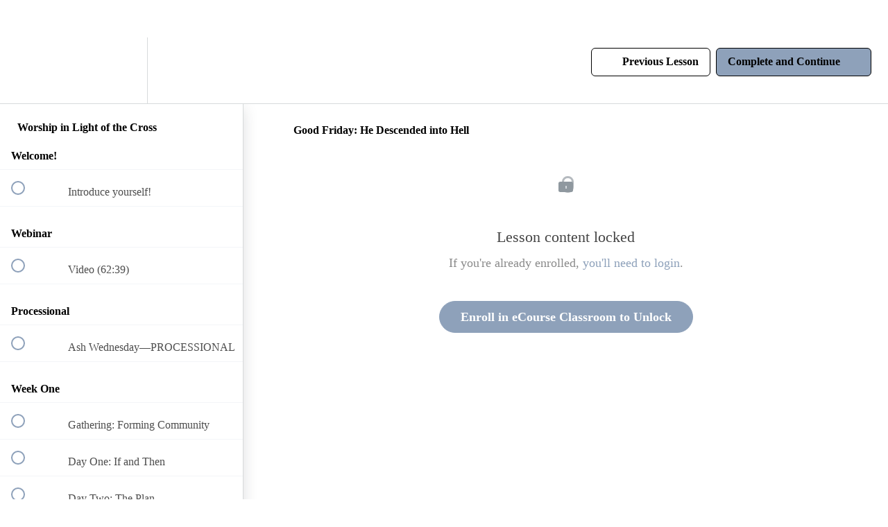

--- FILE ---
content_type: application/javascript; charset=UTF-8
request_url: https://urelearning.upperroom.org/cdn-cgi/challenge-platform/scripts/jsd/main.js
body_size: 4510
content:
window._cf_chl_opt={nMUP5:'b'};~function(i2,D,x,g,S,b,c,R){i2=h,function(j,L,ib,i1,F,P){for(ib={j:568,L:555,F:570,P:513,V:527,K:515,f:517,U:606,A:581,z:497},i1=h,F=j();!![];)try{if(P=-parseInt(i1(ib.j))/1+-parseInt(i1(ib.L))/2+parseInt(i1(ib.F))/3*(-parseInt(i1(ib.P))/4)+-parseInt(i1(ib.V))/5*(parseInt(i1(ib.K))/6)+-parseInt(i1(ib.f))/7+parseInt(i1(ib.U))/8+parseInt(i1(ib.A))/9*(parseInt(i1(ib.z))/10),L===P)break;else F.push(F.shift())}catch(V){F.push(F.shift())}}(i,264472),D=this||self,x=D[i2(494)],g=function(iz,iA,iU,iV,iY,ii,L,F,P){return iz={j:589,L:594},iA={j:499,L:583,F:499,P:499,V:523,K:578,f:578},iU={j:511},iV={j:511,L:578,F:504,P:602,V:574,K:504,f:574,U:593,A:583,z:583,o:583,e:499,n:602,s:583,Q:593,m:583,G:583,y:593,E:583,l:583,d:523},iY={j:498,L:578},ii=i2,L=String[ii(iz.j)],F={'h':function(V){return V==null?'':F.g(V,6,function(K,ih){return ih=h,ih(iY.j)[ih(iY.L)](K)})},'g':function(V,K,U,ij,A,z,o,s,Q,G,y,E,B,M,H,I,J,i0){if(ij=ii,null==V)return'';for(z={},o={},s='',Q=2,G=3,y=2,E=[],B=0,M=0,H=0;H<V[ij(iV.j)];H+=1)if(I=V[ij(iV.L)](H),Object[ij(iV.F)][ij(iV.P)][ij(iV.V)](z,I)||(z[I]=G++,o[I]=!0),J=s+I,Object[ij(iV.K)][ij(iV.P)][ij(iV.f)](z,J))s=J;else{if(Object[ij(iV.K)][ij(iV.P)][ij(iV.V)](o,s)){if(256>s[ij(iV.U)](0)){for(A=0;A<y;B<<=1,M==K-1?(M=0,E[ij(iV.A)](U(B)),B=0):M++,A++);for(i0=s[ij(iV.U)](0),A=0;8>A;B=i0&1|B<<1,K-1==M?(M=0,E[ij(iV.A)](U(B)),B=0):M++,i0>>=1,A++);}else{for(i0=1,A=0;A<y;B=B<<1|i0,M==K-1?(M=0,E[ij(iV.z)](U(B)),B=0):M++,i0=0,A++);for(i0=s[ij(iV.U)](0),A=0;16>A;B=i0&1|B<<1,M==K-1?(M=0,E[ij(iV.o)](U(B)),B=0):M++,i0>>=1,A++);}Q--,Q==0&&(Q=Math[ij(iV.e)](2,y),y++),delete o[s]}else for(i0=z[s],A=0;A<y;B=1.85&i0|B<<1.18,K-1==M?(M=0,E[ij(iV.A)](U(B)),B=0):M++,i0>>=1,A++);s=(Q--,Q==0&&(Q=Math[ij(iV.e)](2,y),y++),z[J]=G++,String(I))}if(s!==''){if(Object[ij(iV.K)][ij(iV.n)][ij(iV.V)](o,s)){if(256>s[ij(iV.U)](0)){for(A=0;A<y;B<<=1,M==K-1?(M=0,E[ij(iV.s)](U(B)),B=0):M++,A++);for(i0=s[ij(iV.Q)](0),A=0;8>A;B=1.55&i0|B<<1.7,M==K-1?(M=0,E[ij(iV.m)](U(B)),B=0):M++,i0>>=1,A++);}else{for(i0=1,A=0;A<y;B=B<<1|i0,M==K-1?(M=0,E[ij(iV.G)](U(B)),B=0):M++,i0=0,A++);for(i0=s[ij(iV.y)](0),A=0;16>A;B=B<<1|1&i0,M==K-1?(M=0,E[ij(iV.s)](U(B)),B=0):M++,i0>>=1,A++);}Q--,Q==0&&(Q=Math[ij(iV.e)](2,y),y++),delete o[s]}else for(i0=z[s],A=0;A<y;B=i0&1.88|B<<1,K-1==M?(M=0,E[ij(iV.E)](U(B)),B=0):M++,i0>>=1,A++);Q--,0==Q&&y++}for(i0=2,A=0;A<y;B=1&i0|B<<1,M==K-1?(M=0,E[ij(iV.o)](U(B)),B=0):M++,i0>>=1,A++);for(;;)if(B<<=1,M==K-1){E[ij(iV.l)](U(B));break}else M++;return E[ij(iV.d)]('')},'j':function(V,iK,iL){return iK={j:593},iL=ii,V==null?'':V==''?null:F.i(V[iL(iU.j)],32768,function(K,iq){return iq=iL,V[iq(iK.j)](K)})},'i':function(V,K,U,iF,A,z,o,s,Q,G,y,E,B,M,H,I,i0,J){for(iF=ii,A=[],z=4,o=4,s=3,Q=[],E=U(0),B=K,M=1,G=0;3>G;A[G]=G,G+=1);for(H=0,I=Math[iF(iA.j)](2,2),y=1;y!=I;J=B&E,B>>=1,B==0&&(B=K,E=U(M++)),H|=(0<J?1:0)*y,y<<=1);switch(H){case 0:for(H=0,I=Math[iF(iA.j)](2,8),y=1;y!=I;J=E&B,B>>=1,B==0&&(B=K,E=U(M++)),H|=(0<J?1:0)*y,y<<=1);i0=L(H);break;case 1:for(H=0,I=Math[iF(iA.j)](2,16),y=1;I!=y;J=B&E,B>>=1,B==0&&(B=K,E=U(M++)),H|=y*(0<J?1:0),y<<=1);i0=L(H);break;case 2:return''}for(G=A[3]=i0,Q[iF(iA.L)](i0);;){if(M>V)return'';for(H=0,I=Math[iF(iA.F)](2,s),y=1;I!=y;J=B&E,B>>=1,B==0&&(B=K,E=U(M++)),H|=y*(0<J?1:0),y<<=1);switch(i0=H){case 0:for(H=0,I=Math[iF(iA.j)](2,8),y=1;I!=y;J=B&E,B>>=1,0==B&&(B=K,E=U(M++)),H|=y*(0<J?1:0),y<<=1);A[o++]=L(H),i0=o-1,z--;break;case 1:for(H=0,I=Math[iF(iA.P)](2,16),y=1;y!=I;J=E&B,B>>=1,0==B&&(B=K,E=U(M++)),H|=y*(0<J?1:0),y<<=1);A[o++]=L(H),i0=o-1,z--;break;case 2:return Q[iF(iA.V)]('')}if(z==0&&(z=Math[iF(iA.P)](2,s),s++),A[i0])i0=A[i0];else if(o===i0)i0=G+G[iF(iA.K)](0);else return null;Q[iF(iA.L)](i0),A[o++]=G+i0[iF(iA.f)](0),z--,G=i0,z==0&&(z=Math[iF(iA.P)](2,s),s++)}}},P={},P[ii(iz.L)]=F.h,P}(),S={},S[i2(592)]='o',S[i2(569)]='s',S[i2(552)]='u',S[i2(597)]='z',S[i2(491)]='n',S[i2(493)]='I',S[i2(596)]='b',b=S,D[i2(549)]=function(j,L,F,P,iy,iG,im,ix,K,U,A,z,o,s){if(iy={j:490,L:561,F:564,P:561,V:551,K:605,f:514,U:591,A:562,z:511,o:576,e:507},iG={j:559,L:511,F:544},im={j:504,L:602,F:574,P:583},ix=i2,null===L||void 0===L)return P;for(K=k(L),j[ix(iy.j)][ix(iy.L)]&&(K=K[ix(iy.F)](j[ix(iy.j)][ix(iy.P)](L))),K=j[ix(iy.V)][ix(iy.K)]&&j[ix(iy.f)]?j[ix(iy.V)][ix(iy.K)](new j[(ix(iy.f))](K)):function(Q,iu,G){for(iu=ix,Q[iu(iG.j)](),G=0;G<Q[iu(iG.L)];Q[G+1]===Q[G]?Q[iu(iG.F)](G+1,1):G+=1);return Q}(K),U='nAsAaAb'.split('A'),U=U[ix(iy.U)][ix(iy.A)](U),A=0;A<K[ix(iy.z)];z=K[A],o=C(j,L,z),U(o)?(s='s'===o&&!j[ix(iy.o)](L[z]),ix(iy.e)===F+z?V(F+z,o):s||V(F+z,L[z])):V(F+z,o),A++);return P;function V(Q,G,it){it=h,Object[it(im.j)][it(im.L)][it(im.F)](P,G)||(P[G]=[]),P[G][it(im.P)](Q)}},c=i2(537)[i2(538)](';'),R=c[i2(591)][i2(562)](c),D[i2(501)]=function(j,L,il,iX,F,P,V,K){for(il={j:522,L:511,F:511,P:598,V:583,K:536},iX=i2,F=Object[iX(il.j)](L),P=0;P<F[iX(il.L)];P++)if(V=F[P],'f'===V&&(V='N'),j[V]){for(K=0;K<L[F[P]][iX(il.F)];-1===j[V][iX(il.P)](L[F[P]][K])&&(R(L[F[P]][K])||j[V][iX(il.V)]('o.'+L[F[P]][K])),K++);}else j[V]=L[F[P]][iX(il.K)](function(U){return'o.'+U})},W();function N(j,L,iR,ic,ik,iw,i5,F,P){iR={j:553,L:516,F:525,P:495,V:541,K:526,f:502,U:600,A:586,z:500,o:585,e:566,n:601,s:567,Q:594,m:575},ic={j:521},ik={j:509,L:560,F:599},iw={j:500},i5=i2,F=D[i5(iR.j)],P=new D[(i5(iR.L))](),P[i5(iR.F)](i5(iR.P),i5(iR.V)+D[i5(iR.K)][i5(iR.f)]+i5(iR.U)+F.r),F[i5(iR.A)]&&(P[i5(iR.z)]=5e3,P[i5(iR.o)]=function(i6){i6=i5,L(i6(iw.j))}),P[i5(iR.e)]=function(i7){i7=i5,P[i7(ik.j)]>=200&&P[i7(ik.j)]<300?L(i7(ik.L)):L(i7(ik.F)+P[i7(ik.j)])},P[i5(iR.n)]=function(i8){i8=i5,L(i8(ic.j))},P[i5(iR.s)](g[i5(iR.Q)](JSON[i5(iR.m)](j)))}function k(j,iQ,iD,L){for(iQ={j:564,L:522,F:505},iD=i2,L=[];j!==null;L=L[iD(iQ.j)](Object[iD(iQ.L)](j)),j=Object[iD(iQ.F)](j));return L}function W(iI,iH,ip,iN,j,L,F,P,V){if(iI={j:553,L:586,F:579,P:580,V:535,K:535,f:492,U:540,A:540},iH={j:579,L:580,F:540},ip={j:556},iN=i2,j=D[iN(iI.j)],!j)return;if(!T())return;(L=![],F=j[iN(iI.L)]===!![],P=function(iO,K){if(iO=iN,!L){if(L=!![],!T())return;K=a(),N(K.r,function(f){Y(j,f)}),K.e&&O(iO(ip.j),K.e)}},x[iN(iI.F)]!==iN(iI.P))?P():D[iN(iI.V)]?x[iN(iI.K)](iN(iI.f),P):(V=x[iN(iI.U)]||function(){},x[iN(iI.A)]=function(ig){ig=iN,V(),x[ig(iH.j)]!==ig(iH.L)&&(x[ig(iH.F)]=V,P())})}function Y(F,P,iJ,iS,V,K,f){if(iJ={j:582,L:586,F:560,P:519,V:546,K:577,f:587,U:506,A:519,z:546,o:577,e:563,n:588},iS=i2,V=iS(iJ.j),!F[iS(iJ.L)])return;P===iS(iJ.F)?(K={},K[iS(iJ.P)]=V,K[iS(iJ.V)]=F.r,K[iS(iJ.K)]=iS(iJ.F),D[iS(iJ.f)][iS(iJ.U)](K,'*')):(f={},f[iS(iJ.A)]=V,f[iS(iJ.z)]=F.r,f[iS(iJ.o)]=iS(iJ.e),f[iS(iJ.n)]=P,D[iS(iJ.f)][iS(iJ.U)](f,'*'))}function a(id,iT,F,P,V,K,f){iT=(id={j:510,L:534,F:496,P:554,V:539,K:565,f:530,U:548,A:545,z:573,o:518,e:512},i2);try{return F=x[iT(id.j)](iT(id.L)),F[iT(id.F)]=iT(id.P),F[iT(id.V)]='-1',x[iT(id.K)][iT(id.f)](F),P=F[iT(id.U)],V={},V=Ijql6(P,P,'',V),V=Ijql6(P,P[iT(id.A)]||P[iT(id.z)],'n.',V),V=Ijql6(P,F[iT(id.o)],'d.',V),x[iT(id.K)][iT(id.e)](F),K={},K.r=V,K.e=null,K}catch(U){return f={},f.r={},f.e=U,f}}function C(j,L,F,is,ir,P){ir=(is={j:524,L:551,F:528,P:533},i2);try{return L[F][ir(is.j)](function(){}),'p'}catch(V){}try{if(null==L[F])return L[F]===void 0?'u':'x'}catch(K){return'i'}return j[ir(is.L)][ir(is.F)](L[F])?'a':L[F]===j[ir(is.L)]?'D':L[F]===!0?'T':L[F]===!1?'F':(P=typeof L[F],ir(is.P)==P?v(j,L[F])?'N':'f':b[P]||'?')}function X(j,iv,i3){return iv={j:531},i3=i2,Math[i3(iv.j)]()<j}function O(P,V,iW,i9,K,f,U,A,z,o,n,s){if(iW={j:543,L:563,F:553,P:541,V:526,K:502,f:508,U:590,A:516,z:525,o:495,e:500,n:585,s:603,Q:489,m:520,G:547,y:584,E:604,l:529,d:558,B:550,M:532,H:519,I:571,J:567,i0:594},i9=i2,!X(.01))return![];f=(K={},K[i9(iW.j)]=P,K[i9(iW.L)]=V,K);try{U=D[i9(iW.F)],A=i9(iW.P)+D[i9(iW.V)][i9(iW.K)]+i9(iW.f)+U.r+i9(iW.U),z=new D[(i9(iW.A))](),z[i9(iW.z)](i9(iW.o),A),z[i9(iW.e)]=2500,z[i9(iW.n)]=function(){},o={},o[i9(iW.s)]=D[i9(iW.V)][i9(iW.Q)],o[i9(iW.m)]=D[i9(iW.V)][i9(iW.G)],o[i9(iW.y)]=D[i9(iW.V)][i9(iW.E)],o[i9(iW.l)]=D[i9(iW.V)][i9(iW.d)],n=o,s={},s[i9(iW.B)]=f,s[i9(iW.M)]=n,s[i9(iW.H)]=i9(iW.I),z[i9(iW.J)](g[i9(iW.i0)](s))}catch(Q){}}function T(iC,i4,j,L,F,P){return iC={j:553,L:572,F:572,P:557},i4=i2,j=D[i4(iC.j)],L=3600,F=Math[i4(iC.L)](+atob(j.t)),P=Math[i4(iC.F)](Date[i4(iC.P)]()/1e3),P-F>L?![]:!![]}function i(h0){return h0='api,parent,detail,fromCharCode,/invisible/jsd,includes,object,charCodeAt,wiunNoSx,toString,boolean,symbol,indexOf,http-code:,/jsd/oneshot/93954b626b88/0.4839725271179812:1763169828:8TgIAza7NOgwQugctuLQJvFlC69pmMqWGPEYTi9MEE0/,onerror,hasOwnProperty,chlApiSitekey,JwVtE8,from,1173008GJBmCt,evkH5,Object,number,DOMContentLoaded,bigint,document,POST,style,4532320kSGXqa,oaXOgv3PK4QJA2x-FU8TRw+$duyYt7q6Lr0CizlDsBek5WISnZ9mGHE1cMfNbjhpV,pow,timeout,UxIdq5,nMUP5,Function,prototype,getPrototypeOf,postMessage,d.cookie,/b/ov1/0.4839725271179812:1763169828:8TgIAza7NOgwQugctuLQJvFlC69pmMqWGPEYTi9MEE0/,status,createElement,length,removeChild,12016aXKLTN,Set,48XPlsIE,XMLHttpRequest,1947981rWxlkL,contentDocument,source,chlApiUrl,xhr-error,keys,join,catch,open,_cf_chl_opt,287440Mhobgj,isArray,chlApiClientVersion,appendChild,random,chctx,function,iframe,addEventListener,map,_cf_chl_opt;kdLcs8;ZYSYt6;mJfw0;CntK7;Fikdj5;PZulp7;bMAJa5;LsaOO2;cwlZd3;xrOqw4;MoGZ8;ZxbA6;vlPW5;Ijql6;UxIdq5;sfiTj7;FtwmA0,split,tabIndex,onreadystatechange,/cdn-cgi/challenge-platform/h/,[native code],msg,splice,clientInformation,sid,VIQF7,contentWindow,Ijql6,errorInfoObject,Array,undefined,__CF$cv$params,display: none,557364cynRzY,error on cf_chl_props,now,Brug8,sort,success,getOwnPropertyNames,bind,error,concat,body,onload,send,254649cOAWdg,string,423RtvZLM,jsd,floor,navigator,call,stringify,isNaN,event,charAt,readyState,loading,36PRswVA,cloudflare-invisible,push,chlApiRumWidgetAgeMs,ontimeout'.split(','),i=function(){return h0},i()}function h(j,L,q){return q=i(),h=function(F,Z,r){return F=F-489,r=q[F],r},h(j,L)}function v(j,L,io,iZ){return io={j:503,L:503,F:504,P:595,V:574,K:598,f:542},iZ=i2,L instanceof j[iZ(io.j)]&&0<j[iZ(io.L)][iZ(io.F)][iZ(io.P)][iZ(io.V)](L)[iZ(io.K)](iZ(io.f))}}()